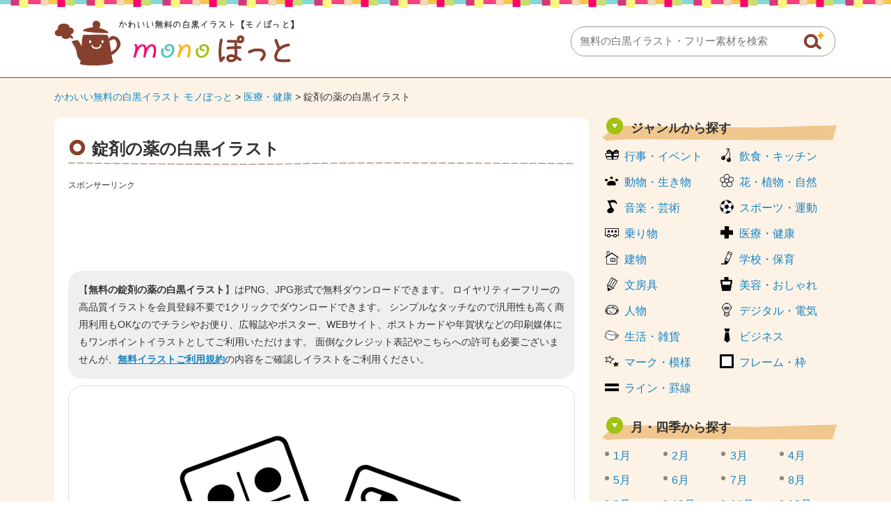

--- FILE ---
content_type: text/html; charset=UTF-8
request_url: https://www.monopot-illust.com/illust/4350
body_size: 7913
content:














		<!DOCTYPE html>
		<html lang="ja">
	<head>
	<title>錠剤の薬の白黒イラスト | かわいい無料の白黒イラスト モノぽっと</title>
	<meta charset="UTF-8" />
	<meta http-equiv="X-UA-Compatible" content="IE=edge">
	<meta name="Copyright" content="Copyright &copy; www.monopot-illust.com All Rights Reserved." />
	<meta name="viewport" content="width=device-width, initial-scale=1">
									<meta http-equiv="Content-Style-Type" content="text/css" />
	<meta http-equiv="Content-Script-Type" content="text/javascript" />
	<link rel="stylesheet" type="text/css" media="all" href="https://www.monopot-illust.com/wp-content/themes/monopot-illust/style.css" />
	<link rel="stylesheet" type="text/css" media="all" href="https://www.monopot-illust.com/wp-content/themes/monopot-illust/css/master.css" />
		<link rel="stylesheet" type="text/css" media="all" href="https://www.monopot-illust.com/wp-content/themes/monopot-illust/css/style.css" />
		<meta name='robots' content='max-image-preview:large' />

<!-- All In One SEO Pack 3.7.1[60,100] -->
<meta name="description"  content="錠剤の薬の白黒イラストです。お便りや会報誌、チラシ・パンフレット、ポップなどの挿し絵にいかがでしょうか。JPG画像形式と、使いやすい背景が透過のPNG画像が会員登録不要で無料ダウンロード（ZIP）できます。医療、薬など無料で使える白黒のかわいいイラストがご利用できます。" />

<meta name="keywords"  content="医療,薬" />

<link rel="canonical" href="https://www.monopot-illust.com/illust/4350" />
<!-- All In One SEO Pack -->
	<meta property="og:title" content="かわいい無料の白黒イラスト モノぽっと | 錠剤の薬の白黒イラスト" />
	<meta property="og:image" content="https://www.monopot-illust.com/wp-content/themes/monopot-illust/images/common/logo.png" />
	<meta property="og:description" content="かわいい白黒の無料イラストがたくさん！イベントや季節のお便り、広報、PTA会報等の挿し絵などに使える無料の白黒（線画）イラストなら【モノぽっと】。使いやすい背景透過PNGのフリー素材がすべて無料。会員登録は不要で商用利用も可能です。" />
	
			<script async src="https://pagead2.googlesyndication.com/pagead/js/adsbygoogle.js?client=ca-pub-5378534804093260"
	     crossorigin="anonymous"></script>
	
		






<!-- Global site tag (gtag.js) - Google Analytics -->
<script async src="https://www.googletagmanager.com/gtag/js?id=UA-88371683-1"></script>
<script>
  window.dataLayer = window.dataLayer || [];
  function gtag(){dataLayer.push(arguments);}
  gtag('js', new Date());

  gtag('config', 'UA-88371683-1');
</script>


</script>
	</head>
	<body>
		
		<div id="wrapper">
			<div id="header">
				<div class="inn">
					<div class="logoTxt">
						<a href="https://www.monopot-illust.com" />
							<img src="https://www.monopot-illust.com/wp-content/themes/monopot-illust/images/common/logo.png" width="346" height="68" alt="かわいい無料の白黒イラスト モノぽっと" />
						</a>
					</div>
					<div class="headSearchBox">
						<div class="searchBox">
	<form role="search" method="get" id="searchform" action="https://www.monopot-illust.com/">
		<dl class="spSearch">
			<dt><input type="text" value="" name="s" placeholder="無料の白黒イラスト・フリー素材を検索" /></dt>
			<dd><input type="image" src="https://www.monopot-illust.com/wp-content/themes/monopot-illust/images/common/btnSearch.png" onClick="void(this.form.submit());return false" alt="検索" /></dd>
		</dl>
	</form>
</div>
<!-- /serchBox -->
					</div>
				</div>
			</div>
			<!-- /header -->

							<div id="breadNavi">
					<a href="https://www.monopot-illust.com" class="home">かわいい無料の白黒イラスト モノぽっと</a> &gt; <a href="https://www.monopot-illust.com/illust/cate/%e5%8c%bb%e7%99%82%e3%83%bb%e5%81%a5%e5%ba%b7%e3%81%ae%e3%82%a4%e3%83%a9%e3%82%b9%e3%83%88">医療・健康</a> &gt; 錠剤の薬の白黒イラスト				</div>
			
			<div id="container">


	
	<div id="main">

		
			<div class="h1Tit">
				<h1>錠剤の薬の白黒イラスト</h1>
			</div>

			<div class="ad728">
				<p class="sponsorLink">スポンサーリンク</p>
				<script async src="https://pagead2.googlesyndication.com/pagead/js/adsbygoogle.js?client=ca-pub-5378534804093260"
				     crossorigin="anonymous"></script>
				<!-- monopot-illust 詳細 レスポンシブ -->
				<ins class="adsbygoogle"
				     style="display:block"
				     data-ad-client="ca-pub-5378534804093260"
				     data-ad-slot="9944261874"
				     data-ad-format="horizontal"
				     data-full-width-responsive="true"></ins>
				<script>
				     (adsbygoogle = window.adsbygoogle || []).push({});
				</script>
			</div>

			
			<div id="illustDtlTopOutBox" class="clr">

				
				<p class="txt-1 clearfix">
					【<strong>無料の錠剤の薬の白黒イラスト</strong>】はPNG、JPG形式で無料ダウンロードできます。
					ロイヤリティーフリーの高品質イラストを会員登録不要で1クリックでダウンロードできます。
					シンプルなタッチなので汎用性も高く商用利用もOKなのでチラシやお便り、広報誌やポスター、WEBサイト、ポストカードや年賀状などの印刷媒体にもワンポイントイラストとしてご利用いただけます。
					面倒なクレジット表記やこちらへの許可も必要ございませんが、<a href="https://www.monopot-illust.com/policy/">無料イラストご利用規約</a>の内容をご確認しイラストをご利用ください。
				</p>

				
				<div id="illustDtlThumb" oncontextmenu="return false;">
					<img width="500" height="375" src="https://www.monopot-illust.com/wp-content/uploads/2017/04/kusuri_jouzai_4350-500x375.png" class="attachment-menu_thumbnail_500 size-menu_thumbnail_500 wp-post-image" alt="錠剤の薬の白黒イラスト" decoding="async" fetchpriority="high" />				</div>

				
				<div class="ad728">
					<p class="sponsorLink">スポンサーリンク</p>
					<script async src="https://pagead2.googlesyndication.com/pagead/js/adsbygoogle.js?client=ca-pub-5378534804093260"
					     crossorigin="anonymous"></script>
					<!-- monopot-illust 詳細 レスポンシブ 2 -->
					<ins class="adsbygoogle"
					     style="display:block"
					     data-ad-client="ca-pub-5378534804093260"
					     data-ad-slot="9629949998"
					     data-ad-format="auto"
					     data-full-width-responsive="true"></ins>
					<script>
					     (adsbygoogle = window.adsbygoogle || []).push({});
					</script>
				</div>

								<div class="cmnTit">
					<h2>「錠剤の薬の白黒イラスト」に関連するイラスト</h2>
				</div>

																
				
				<div class="digestBox pb-15">
											<div class="column-5">
							<div class="thumb">
								<a href="https://www.monopot-illust.com/illust/4046"><img width="110" height="83" src="https://www.monopot-illust.com/wp-content/uploads/2017/04/nurse_kangoshi_4046-110x83.png" class="attachment-menu_thumbnail_110 size-menu_thumbnail_110 wp-post-image" alt="看護師・ナースの白黒イラスト02" decoding="async" /></a>
							</div>
							<h4><a href="https://www.monopot-illust.com/illust/4046">看護師・ナースの白黒イラスト02</a></h4>
						</div>
						<!-- /column-5 -->
																	<div class="column-5">
							<div class="thumb">
								<a href="https://www.monopot-illust.com/illust/4109"><img width="110" height="83" src="https://www.monopot-illust.com/wp-content/uploads/2017/04/mushiba_4109-110x83.png" class="attachment-menu_thumbnail_110 size-menu_thumbnail_110 wp-post-image" alt="虫歯の白黒イラスト" decoding="async" /></a>
							</div>
							<h4><a href="https://www.monopot-illust.com/illust/4109">虫歯の白黒イラスト</a></h4>
						</div>
						<!-- /column-5 -->
																	<div class="column-5">
							<div class="thumb">
								<a href="https://www.monopot-illust.com/illust/4114"><img width="110" height="83" src="https://www.monopot-illust.com/wp-content/uploads/2017/04/tooth_character_4114-110x83.png" class="attachment-menu_thumbnail_110 size-menu_thumbnail_110 wp-post-image" alt="歯ブラシを持った歯のキャラクターの白黒イラスト" decoding="async" loading="lazy" /></a>
							</div>
							<h4><a href="https://www.monopot-illust.com/illust/4114">歯ブラシを持った歯のキャラクターの白黒イラスト</a></h4>
						</div>
						<!-- /column-5 -->
																	<div class="column-5">
							<div class="thumb">
								<a href="https://www.monopot-illust.com/illust/3964"><img width="110" height="83" src="https://www.monopot-illust.com/wp-content/uploads/2017/04/tooth_character_3964-110x83.png" class="attachment-menu_thumbnail_110 size-menu_thumbnail_110 wp-post-image" alt="かわいい歯のキャラクターの白黒イラスト" decoding="async" loading="lazy" /></a>
							</div>
							<h4><a href="https://www.monopot-illust.com/illust/3964">かわいい歯のキャラクターの白黒イラスト</a></h4>
						</div>
						<!-- /column-5 -->
																	<div class="column-5">
							<div class="thumb">
								<a href="https://www.monopot-illust.com/illust/4199"><img width="110" height="83" src="https://www.monopot-illust.com/wp-content/uploads/2017/04/tooth_character_4199-110x83.png" class="attachment-menu_thumbnail_110 size-menu_thumbnail_110 wp-post-image" alt="かわいい歯のキャラクターの白黒イラスト03" decoding="async" loading="lazy" /></a>
							</div>
							<h4><a href="https://www.monopot-illust.com/illust/4199">かわいい歯のキャラクターの白黒イラスト03</a></h4>
						</div>
						<!-- /column-5 -->
						<div class="clr"></div>											<div class="column-5">
							<div class="thumb">
								<a href="https://www.monopot-illust.com/illust/4392"><img width="110" height="83" src="https://www.monopot-illust.com/wp-content/uploads/2017/04/zutsuu_kodomo_4392-110x83.png" class="attachment-menu_thumbnail_110 size-menu_thumbnail_110 wp-post-image" alt="頭痛の白黒イラスト" decoding="async" loading="lazy" /></a>
							</div>
							<h4><a href="https://www.monopot-illust.com/illust/4392">頭痛の白黒イラスト</a></h4>
						</div>
						<!-- /column-5 -->
																	<div class="column-5">
							<div class="thumb">
								<a href="https://www.monopot-illust.com/illust/4346"><img width="110" height="83" src="https://www.monopot-illust.com/wp-content/uploads/2017/04/taionkei_4346-110x83.png" class="attachment-menu_thumbnail_110 size-menu_thumbnail_110 wp-post-image" alt="体温計が鳴っている白黒イラスト" decoding="async" loading="lazy" /></a>
							</div>
							<h4><a href="https://www.monopot-illust.com/illust/4346">体温計が鳴っている白黒イラスト</a></h4>
						</div>
						<!-- /column-5 -->
																	<div class="column-5">
							<div class="thumb">
								<a href="https://www.monopot-illust.com/illust/4016"><img width="110" height="83" src="https://www.monopot-illust.com/wp-content/uploads/2017/04/shiretsu-kyousei_4016-110x83.png" class="attachment-menu_thumbnail_110 size-menu_thumbnail_110 wp-post-image" alt="歯列矯正の白黒イラスト02" decoding="async" loading="lazy" /></a>
							</div>
							<h4><a href="https://www.monopot-illust.com/illust/4016">歯列矯正の白黒イラスト02</a></h4>
						</div>
						<!-- /column-5 -->
																	<div class="column-5">
							<div class="thumb">
								<a href="https://www.monopot-illust.com/illust/4350"><img width="110" height="83" src="https://www.monopot-illust.com/wp-content/uploads/2017/04/kusuri_jouzai_4350-110x83.png" class="attachment-menu_thumbnail_110 size-menu_thumbnail_110 wp-post-image" alt="錠剤の薬の白黒イラスト" decoding="async" loading="lazy" /></a>
							</div>
							<h4><a href="https://www.monopot-illust.com/illust/4350">錠剤の薬の白黒イラスト</a></h4>
						</div>
						<!-- /column-5 -->
																	<div class="column-5">
							<div class="thumb">
								<a href="https://www.monopot-illust.com/illust/4485"><img width="110" height="83" src="https://www.monopot-illust.com/wp-content/uploads/2017/05/tearai_kirei_4485-110x83.png" class="attachment-menu_thumbnail_110 size-menu_thumbnail_110 wp-post-image" alt="手を洗ってピカピカの手の白黒イラスト02" decoding="async" loading="lazy" /></a>
							</div>
							<h4><a href="https://www.monopot-illust.com/illust/4485">手を洗ってピカピカの手の白黒イラスト02</a></h4>
						</div>
						<!-- /column-5 -->
						<div class="clr"></div>											<div class="column-5">
							<div class="thumb">
								<a href="https://www.monopot-illust.com/illust/4107"><img width="110" height="83" src="https://www.monopot-illust.com/wp-content/uploads/2017/04/nurse_one-point_4107-110x83.png" class="attachment-menu_thumbnail_110 size-menu_thumbnail_110 wp-post-image" alt="ワインポイントのナース・看護師の白黒イラスト" decoding="async" loading="lazy" /></a>
							</div>
							<h4><a href="https://www.monopot-illust.com/illust/4107">ワインポイントのナース・看護師の白黒イラスト</a></h4>
						</div>
						<!-- /column-5 -->
																	<div class="column-5">
							<div class="thumb">
								<a href="https://www.monopot-illust.com/illust/4112"><img width="110" height="83" src="https://www.monopot-illust.com/wp-content/uploads/2017/04/mushiba_character_4112-110x83.png" class="attachment-menu_thumbnail_110 size-menu_thumbnail_110 wp-post-image" alt="虫歯のキャラクターの白黒イラスト02" decoding="async" loading="lazy" /></a>
							</div>
							<h4><a href="https://www.monopot-illust.com/illust/4112">虫歯のキャラクターの白黒イラスト02</a></h4>
						</div>
						<!-- /column-5 -->
																	<div class="column-5">
							<div class="thumb">
								<a href="https://www.monopot-illust.com/illust/4396"><img width="110" height="83" src="https://www.monopot-illust.com/wp-content/uploads/2017/04/kega_bansoukou_4396-110x83.png" class="attachment-menu_thumbnail_110 size-menu_thumbnail_110 wp-post-image" alt="指の怪我・絆創膏の白黒イラスト" decoding="async" loading="lazy" /></a>
							</div>
							<h4><a href="https://www.monopot-illust.com/illust/4396">指の怪我・絆創膏の白黒イラスト</a></h4>
						</div>
						<!-- /column-5 -->
																	<div class="column-5">
							<div class="thumb">
								<a href="https://www.monopot-illust.com/illust/4478"><img width="110" height="83" src="https://www.monopot-illust.com/wp-content/uploads/2017/05/samuke_furueru_4478-110x83.png" class="attachment-menu_thumbnail_110 size-menu_thumbnail_110 wp-post-image" alt="寒気・身震いの白黒イラスト" decoding="async" loading="lazy" /></a>
							</div>
							<h4><a href="https://www.monopot-illust.com/illust/4478">寒気・身震いの白黒イラスト</a></h4>
						</div>
						<!-- /column-5 -->
																	<div class="column-5">
							<div class="thumb">
								<a href="https://www.monopot-illust.com/illust/4274"><img width="110" height="83" src="https://www.monopot-illust.com/wp-content/uploads/2017/04/ugai-kusuri_4274-110x83.png" class="attachment-menu_thumbnail_110 size-menu_thumbnail_110 wp-post-image" alt="うがい薬の白黒イラスト02" decoding="async" loading="lazy" /></a>
							</div>
							<h4><a href="https://www.monopot-illust.com/illust/4274">うがい薬の白黒イラスト02</a></h4>
						</div>
						<!-- /column-5 -->
						<div class="clr"></div>														</div>
				<!-- /digestBox -->

				<div class="cmnTit">
					<h2>「錠剤の薬の白黒イラスト」を無料ダウンロード</h2>
				</div>
				<div id="dataDtlBox">
					<dl>
						<dt>無料イラスト名：</dt>
						<dd><h3>錠剤の薬の白黒イラスト</h3>
					</dl>
					<dl>
						<dt>キーワード：</dt>
						<dd>
							<ul>
<li><a href="https://www.monopot-illust.com/keyword/%e5%8c%bb%e7%99%82">医療</a></li>
<li><a href="https://www.monopot-illust.com/keyword/%e8%96%ac">薬</a></li>
</ul>						</dd>
					</dl>
					<dl>
						<dt>イラストカテゴリ：</dt>
						<dd>
							<a href="https://www.monopot-illust.com/illust/cate/%e5%8c%bb%e7%99%82%e3%83%bb%e5%81%a5%e5%ba%b7%e3%81%ae%e3%82%a4%e3%83%a9%e3%82%b9%e3%83%88" rel="tag">医療・健康</a>						</dd>
					</dl>
					<dl>
						<dt>ファイル形式：</dt>
						<dd>
							<span class="png">PNG</span>
							<span class="jpg">JPG</span>
						</dd>
					</dl>
				</div>

				<div id="illustTxtBody">
										<p>錠剤の薬の白黒イラストです。</p>
<p>お便りや会報誌、チラシ・パンフレット、ポップなどの挿し絵にいかがでしょうか。</p>
<p>JPG画像形式と、使いやすい背景が透過のPNG画像が会員登録不要で無料ダウンロード（ZIP）できます。</p>
<p>医療、薬など無料で使える白黒のかわいいイラストがご利用できます。</p>
<a class="download-link" title="" href="https://www.monopot-illust.com/download/4375/" rel="nofollow">
	錠剤の薬の白黒イラスト</a>
<p>&nbsp;</p>
					<div class="dlTxt-1">
						<a href="https://www.monopot-illust.com/policy/">ご利用規約</a>をお読みの上イラスト素材をご利用ください。<br />
						<strong>■「Google Chrome」「Microsoft Edge」をお使いでダウンロードできない場合</strong><br />
						Google Chrome、Microsoft Edgeのブラウザにて<br />
						一部ダウンロードができないケースがあることを確認しております。<br />
						その場合はお手数ではございますが「Firefox」ブラウザにて<br />
						ダウンロードいただけますようお願い申し上げます。
					</div>
				</div>

				
				<div class="ad728">
					<p class="sponsorLink">スポンサーリンク</p>
					<script async src="https://pagead2.googlesyndication.com/pagead/js/adsbygoogle.js?client=ca-pub-5378534804093260"
					     crossorigin="anonymous"></script>
					<!-- monopot-illust 詳細 レスポンシブ 4 -->
					<ins class="adsbygoogle"
					     style="display:block"
					     data-ad-client="ca-pub-5378534804093260"
					     data-ad-slot="9709841040"
					     data-ad-format="auto"
					     data-full-width-responsive="true"></ins>
					<script>
					     (adsbygoogle = window.adsbygoogle || []).push({});
					</script>
				</div>

			</div>
			<!-- illustDtlTopOutBox -->

						<div class="cmnTit">
				<h3>その他の無料の白黒イラスト</h3>
			</div>
			<div class="digestBox">
													<div class="column-5">
						<div class="thumb">
							<a href="https://www.monopot-illust.com/illust/2575"><img width="110" height="83" src="https://www.monopot-illust.com/wp-content/uploads/2017/01/teruteru-bouzu_2575-110x83.png" class="attachment-menu_thumbnail_110 size-menu_thumbnail_110 wp-post-image" alt="てるてる坊主の白黒イラスト" decoding="async" loading="lazy" /></a>
						</div>
						<h4><a href="https://www.monopot-illust.com/illust/2575">てるてる坊主の白黒イラスト</a></h4>
					</div>
					<!-- /column-5 -->
														<div class="column-5">
						<div class="thumb">
							<a href="https://www.monopot-illust.com/illust/5103"><img width="110" height="83" src="https://www.monopot-illust.com/wp-content/uploads/2017/06/food_onigiri_character_frame_5103-110x83.png" class="attachment-menu_thumbnail_110 size-menu_thumbnail_110 wp-post-image" alt="おにぎりのキャラクターのフレーム・枠の白黒イラスト" decoding="async" loading="lazy" /></a>
						</div>
						<h4><a href="https://www.monopot-illust.com/illust/5103">おにぎりのキャラクターのフレーム・枠の白黒イラスト</a></h4>
					</div>
					<!-- /column-5 -->
														<div class="column-5">
						<div class="thumb">
							<a href="https://www.monopot-illust.com/illust/3593"><img width="110" height="83" src="https://www.monopot-illust.com/wp-content/uploads/2017/02/sports_table-tennis_3593-110x83.png" class="attachment-menu_thumbnail_110 size-menu_thumbnail_110 wp-post-image" alt="卓球台の白黒イラスト" decoding="async" loading="lazy" /></a>
						</div>
						<h4><a href="https://www.monopot-illust.com/illust/3593">卓球台の白黒イラスト</a></h4>
					</div>
					<!-- /column-5 -->
														<div class="column-5">
						<div class="thumb">
							<a href="https://www.monopot-illust.com/illust/2058"><img width="110" height="83" src="https://www.monopot-illust.com/wp-content/uploads/2017/01/hinamatsuri_2058-110x83.png" class="attachment-menu_thumbnail_110 size-menu_thumbnail_110 wp-post-image" alt="ひな祭り・お内裏様とお雛様の白黒イラスト04" decoding="async" loading="lazy" /></a>
						</div>
						<h4><a href="https://www.monopot-illust.com/illust/2058">ひな祭り・お内裏様とお雛様の白黒イラスト04</a></h4>
					</div>
					<!-- /column-5 -->
														<div class="column-5">
						<div class="thumb">
							<a href="https://www.monopot-illust.com/illust/3171"><img width="110" height="83" src="https://www.monopot-illust.com/wp-content/uploads/2017/02/xmas-tree_frame_3171-110x83.png" class="attachment-menu_thumbnail_110 size-menu_thumbnail_110 wp-post-image" alt="クリスマスツリーとサンタのフレーム・枠の白黒イラスト" decoding="async" loading="lazy" /></a>
						</div>
						<h4><a href="https://www.monopot-illust.com/illust/3171">クリスマスツリーとサンタのフレーム・枠の白黒イラスト</a></h4>
					</div>
					<!-- /column-5 -->
					<div class="clr"></div>									<div class="column-5">
						<div class="thumb">
							<a href="https://www.monopot-illust.com/illust/5202"><img width="110" height="83" src="https://www.monopot-illust.com/wp-content/uploads/2017/06/food_tomato-pasta_5202-110x83.png" class="attachment-menu_thumbnail_110 size-menu_thumbnail_110 wp-post-image" alt="トマトパスタの白黒イラスト" decoding="async" loading="lazy" /></a>
						</div>
						<h4><a href="https://www.monopot-illust.com/illust/5202">トマトパスタの白黒イラスト</a></h4>
					</div>
					<!-- /column-5 -->
														<div class="column-5">
						<div class="thumb">
							<a href="https://www.monopot-illust.com/illust/1867"><img width="110" height="83" src="https://www.monopot-illust.com/wp-content/uploads/2017/01/kawaii_hiyoko_1867-110x83.png" class="attachment-menu_thumbnail_110 size-menu_thumbnail_110 wp-post-image" alt="連なったかわいいひよこの白黒イラスト" decoding="async" loading="lazy" /></a>
						</div>
						<h4><a href="https://www.monopot-illust.com/illust/1867">連なったかわいいひよこの白黒イラスト</a></h4>
					</div>
					<!-- /column-5 -->
														<div class="column-5">
						<div class="thumb">
							<a href="https://www.monopot-illust.com/illust/1698"><img width="110" height="83" src="https://www.monopot-illust.com/wp-content/uploads/2017/01/wagashi_mitarashidango_1698-110x83.png" class="attachment-menu_thumbnail_110 size-menu_thumbnail_110 wp-post-image" alt="和菓子・みたらし団子の白黒イラスト02" decoding="async" loading="lazy" /></a>
						</div>
						<h4><a href="https://www.monopot-illust.com/illust/1698">和菓子・みたらし団子の白黒イラスト02</a></h4>
					</div>
					<!-- /column-5 -->
														<div class="column-5">
						<div class="thumb">
							<a href="https://www.monopot-illust.com/illust/3595"><img width="110" height="83" src="https://www.monopot-illust.com/wp-content/uploads/2017/02/trophy_3595-110x83.png" class="attachment-menu_thumbnail_110 size-menu_thumbnail_110 wp-post-image" alt="トロフィー・優勝カップの白黒イラスト" decoding="async" loading="lazy" /></a>
						</div>
						<h4><a href="https://www.monopot-illust.com/illust/3595">トロフィー・優勝カップの白黒イラスト</a></h4>
					</div>
					<!-- /column-5 -->
														<div class="column-5">
						<div class="thumb">
							<a href="https://www.monopot-illust.com/illust/5565"><img width="110" height="83" src="https://www.monopot-illust.com/wp-content/uploads/2017/07/ikimono_yadokari_5565-110x83.png" class="attachment-menu_thumbnail_110 size-menu_thumbnail_110 wp-post-image" alt="かわいいヤドカリの白黒イラスト" decoding="async" loading="lazy" /></a>
						</div>
						<h4><a href="https://www.monopot-illust.com/illust/5565">かわいいヤドカリの白黒イラスト</a></h4>
					</div>
					<!-- /column-5 -->
					<div class="clr"></div>									<div class="column-5">
						<div class="thumb">
							<a href="https://www.monopot-illust.com/illust/3070"><img width="110" height="83" src="https://www.monopot-illust.com/wp-content/uploads/2017/02/asagao_frame_3070-110x83.png" class="attachment-menu_thumbnail_110 size-menu_thumbnail_110 wp-post-image" alt="朝顔（あさがお）のフレーム・枠の白黒イラスト02" decoding="async" loading="lazy" /></a>
						</div>
						<h4><a href="https://www.monopot-illust.com/illust/3070">朝顔（あさがお）のフレーム・枠の白黒イラスト02</a></h4>
					</div>
					<!-- /column-5 -->
														<div class="column-5">
						<div class="thumb">
							<a href="https://www.monopot-illust.com/illust/1874"><img width="110" height="83" src="https://www.monopot-illust.com/wp-content/uploads/2017/01/kawaii_neko_1874-110x83.png" class="attachment-menu_thumbnail_110 size-menu_thumbnail_110 wp-post-image" alt="かわいい猫（全身）の白黒イラスト" decoding="async" loading="lazy" /></a>
						</div>
						<h4><a href="https://www.monopot-illust.com/illust/1874">かわいい猫（全身）の白黒イラスト</a></h4>
					</div>
					<!-- /column-5 -->
														<div class="column-5">
						<div class="thumb">
							<a href="https://www.monopot-illust.com/illust/5336"><img width="110" height="83" src="https://www.monopot-illust.com/wp-content/uploads/2017/07/cooking_child_5336-110x83.png" class="attachment-menu_thumbnail_110 size-menu_thumbnail_110 wp-post-image" alt="料理する子どもの白黒イラスト" decoding="async" loading="lazy" /></a>
						</div>
						<h4><a href="https://www.monopot-illust.com/illust/5336">料理する子どもの白黒イラスト</a></h4>
					</div>
					<!-- /column-5 -->
														<div class="column-5">
						<div class="thumb">
							<a href="https://www.monopot-illust.com/illust/2792"><img width="110" height="83" src="https://www.monopot-illust.com/wp-content/uploads/2017/01/book_2792-110x83.png" class="attachment-menu_thumbnail_110 size-menu_thumbnail_110 wp-post-image" alt="見開きの本の白黒イラスト" decoding="async" loading="lazy" /></a>
						</div>
						<h4><a href="https://www.monopot-illust.com/illust/2792">見開きの本の白黒イラスト</a></h4>
					</div>
					<!-- /column-5 -->
														<div class="column-5">
						<div class="thumb">
							<a href="https://www.monopot-illust.com/illust/1060"><img width="110" height="83" src="https://www.monopot-illust.com/wp-content/uploads/2016/12/1060-110x83.png" class="attachment-menu_thumbnail_110 size-menu_thumbnail_110 wp-post-image" alt="パーティーの白黒イラスト" decoding="async" loading="lazy" /></a>
						</div>
						<h4><a href="https://www.monopot-illust.com/illust/1060">パーティーの白黒イラスト</a></h4>
					</div>
					<!-- /column-5 -->
					<div class="clr"></div>									<div class="column-5">
						<div class="thumb">
							<a href="https://www.monopot-illust.com/illust/4109"><img width="110" height="83" src="https://www.monopot-illust.com/wp-content/uploads/2017/04/mushiba_4109-110x83.png" class="attachment-menu_thumbnail_110 size-menu_thumbnail_110 wp-post-image" alt="虫歯の白黒イラスト" decoding="async" loading="lazy" /></a>
						</div>
						<h4><a href="https://www.monopot-illust.com/illust/4109">虫歯の白黒イラスト</a></h4>
					</div>
					<!-- /column-5 -->
														<div class="column-5">
						<div class="thumb">
							<a href="https://www.monopot-illust.com/illust/4851"><img width="110" height="83" src="https://www.monopot-illust.com/wp-content/uploads/2017/05/souji_houki_chiritori_4851-110x83.png" class="attachment-menu_thumbnail_110 size-menu_thumbnail_110 wp-post-image" alt="ほうきで掃除の白黒イラスト" decoding="async" loading="lazy" /></a>
						</div>
						<h4><a href="https://www.monopot-illust.com/illust/4851">ほうきで掃除の白黒イラスト</a></h4>
					</div>
					<!-- /column-5 -->
														<div class="column-5">
						<div class="thumb">
							<a href="https://www.monopot-illust.com/illust/898"><img width="110" height="83" src="https://www.monopot-illust.com/wp-content/uploads/2016/12/898-110x83.png" class="attachment-menu_thumbnail_110 size-menu_thumbnail_110 wp-post-image" alt="クリスマス・キャンディケインの白黒イラスト" decoding="async" loading="lazy" /></a>
						</div>
						<h4><a href="https://www.monopot-illust.com/illust/898">クリスマス・キャンディケインの白黒イラスト</a></h4>
					</div>
					<!-- /column-5 -->
														<div class="column-5">
						<div class="thumb">
							<a href="https://www.monopot-illust.com/illust/3441"><img width="110" height="83" src="https://www.monopot-illust.com/wp-content/uploads/2017/02/vegetable_suika_line_keisen_3441-110x83.png" class="attachment-menu_thumbnail_110 size-menu_thumbnail_110 wp-post-image" alt="スイカのライン・罫線の白黒イラスト" decoding="async" loading="lazy" /></a>
						</div>
						<h4><a href="https://www.monopot-illust.com/illust/3441">スイカのライン・罫線の白黒イラスト</a></h4>
					</div>
					<!-- /column-5 -->
														<div class="column-5">
						<div class="thumb">
							<a href="https://www.monopot-illust.com/illust/1211"><img width="110" height="83" src="https://www.monopot-illust.com/wp-content/uploads/2016/12/fork_spoon_1211-110x83.png" class="attachment-menu_thumbnail_110 size-menu_thumbnail_110 wp-post-image" alt="フォークとスプーンの白黒イラスト" decoding="async" loading="lazy" /></a>
						</div>
						<h4><a href="https://www.monopot-illust.com/illust/1211">フォークとスプーンの白黒イラスト</a></h4>
					</div>
					<!-- /column-5 -->
					<div class="clr"></div>								<p class="cmnLink">
					<a href="https://www.monopot-illust.com/illust/">無料の白黒イラスト一覧</a>
				</p>
			</div>
			<!-- /digestBox -->

			
		
	</div>
	<!-- /main -->

	<div id="side">

		






<div class="cateLinkBox-2clm">
	<div class="sideCmnTit">
		<h3>ジャンルから探す</h3>
	</div>
	<ul>
					<li class="cat-item cat-item-2"><a href="https://www.monopot-illust.com/illust/cate/%e8%a1%8c%e4%ba%8b%e3%83%bb%e3%82%a4%e3%83%99%e3%83%b3%e3%83%88%e3%81%ae%e3%82%a4%e3%83%a9%e3%82%b9%e3%83%88">行事・イベント</a>
</li>
	<li class="cat-item cat-item-3"><a href="https://www.monopot-illust.com/illust/cate/%e9%a3%b2%e9%a3%9f%e3%83%bb%e3%82%ad%e3%83%83%e3%83%81%e3%83%b3%e3%81%ae%e3%82%a4%e3%83%a9%e3%82%b9%e3%83%88">飲食・キッチン</a>
</li>
	<li class="cat-item cat-item-4"><a href="https://www.monopot-illust.com/illust/cate/%e5%8b%95%e7%89%a9%e3%83%bb%e7%94%9f%e3%81%8d%e7%89%a9%e3%81%ae%e3%82%a4%e3%83%a9%e3%82%b9%e3%83%88">動物・生き物</a>
</li>
	<li class="cat-item cat-item-5"><a href="https://www.monopot-illust.com/illust/cate/%e8%8a%b1%e3%83%bb%e6%a4%8d%e7%89%a9%e3%83%bb%e8%87%aa%e7%84%b6%e3%81%ae%e3%82%a4%e3%83%a9%e3%82%b9%e3%83%88">花・植物・自然</a>
</li>
	<li class="cat-item cat-item-6"><a href="https://www.monopot-illust.com/illust/cate/%e9%9f%b3%e6%a5%bd%e3%83%bb%e8%8a%b8%e8%a1%93%e3%81%ae%e3%82%a4%e3%83%a9%e3%82%b9%e3%83%88">音楽・芸術</a>
</li>
	<li class="cat-item cat-item-7"><a href="https://www.monopot-illust.com/illust/cate/%e3%82%b9%e3%83%9d%e3%83%bc%e3%83%84%e3%83%bb%e9%81%8b%e5%8b%95%e3%81%ae%e3%82%a4%e3%83%a9%e3%82%b9%e3%83%88">スポーツ・運動</a>
</li>
	<li class="cat-item cat-item-8"><a href="https://www.monopot-illust.com/illust/cate/%e4%b9%97%e3%82%8a%e7%89%a9%e3%81%ae%e3%82%a4%e3%83%a9%e3%82%b9%e3%83%88">乗り物</a>
</li>
	<li class="cat-item cat-item-9"><a href="https://www.monopot-illust.com/illust/cate/%e5%8c%bb%e7%99%82%e3%83%bb%e5%81%a5%e5%ba%b7%e3%81%ae%e3%82%a4%e3%83%a9%e3%82%b9%e3%83%88">医療・健康</a>
</li>
	<li class="cat-item cat-item-10"><a href="https://www.monopot-illust.com/illust/cate/%e5%bb%ba%e7%89%a9%e3%81%ae%e3%82%a4%e3%83%a9%e3%82%b9%e3%83%88">建物</a>
</li>
	<li class="cat-item cat-item-11"><a href="https://www.monopot-illust.com/illust/cate/%e5%ad%a6%e6%a0%a1%e3%83%bb%e4%bf%9d%e8%82%b2%e3%81%ae%e3%82%a4%e3%83%a9%e3%82%b9%e3%83%88">学校・保育</a>
</li>
	<li class="cat-item cat-item-12"><a href="https://www.monopot-illust.com/illust/cate/%e6%96%87%e6%88%bf%e5%85%b7%e3%81%ae%e3%82%a4%e3%83%a9%e3%82%b9%e3%83%88">文房具</a>
</li>
	<li class="cat-item cat-item-13"><a href="https://www.monopot-illust.com/illust/cate/%e7%be%8e%e5%ae%b9%e3%83%bb%e3%81%8a%e3%81%97%e3%82%83%e3%82%8c%e3%81%ae%e3%82%a4%e3%83%a9%e3%82%b9%e3%83%88">美容・おしゃれ</a>
</li>
	<li class="cat-item cat-item-14"><a href="https://www.monopot-illust.com/illust/cate/%e4%ba%ba%e7%89%a9%e3%81%ae%e3%82%a4%e3%83%a9%e3%82%b9%e3%83%88">人物</a>
</li>
	<li class="cat-item cat-item-15"><a href="https://www.monopot-illust.com/illust/cate/%e3%83%87%e3%82%b8%e3%82%bf%e3%83%ab%e3%83%bb%e9%9b%bb%e6%b0%97%e3%81%ae%e3%82%a4%e3%83%a9%e3%82%b9%e3%83%88">デジタル・電気</a>
</li>
	<li class="cat-item cat-item-16"><a href="https://www.monopot-illust.com/illust/cate/%e7%94%9f%e6%b4%bb%e3%83%bb%e9%9b%91%e8%b2%a8%e3%81%ae%e3%82%a4%e3%83%a9%e3%82%b9%e3%83%88">生活・雑貨</a>
</li>
	<li class="cat-item cat-item-17"><a href="https://www.monopot-illust.com/illust/cate/%e3%83%93%e3%82%b8%e3%83%8d%e3%82%b9%e3%81%ae%e3%82%a4%e3%83%a9%e3%82%b9%e3%83%88">ビジネス</a>
</li>
	<li class="cat-item cat-item-18"><a href="https://www.monopot-illust.com/illust/cate/%e3%83%9e%e3%83%bc%e3%82%af%e3%83%bb%e6%a8%a1%e6%a7%98%e3%81%ae%e3%82%a4%e3%83%a9%e3%82%b9%e3%83%88">マーク・模様</a>
</li>
	<li class="cat-item cat-item-204"><a href="https://www.monopot-illust.com/illust/cate/%e3%83%95%e3%83%ac%e3%83%bc%e3%83%a0%e3%83%bb%e6%9e%a0%e3%81%ae%e3%82%a4%e3%83%a9%e3%82%b9%e3%83%88">フレーム・枠</a>
</li>
	<li class="cat-item cat-item-205"><a href="https://www.monopot-illust.com/illust/cate/%e3%83%a9%e3%82%a4%e3%83%b3%e3%83%bb%e7%bd%ab%e7%b7%9a%e3%81%ae%e3%82%a4%e3%83%a9%e3%82%b9%e3%83%88">ライン・罫線</a>
</li>
			</ul>
</div>

<div class="cateLinkBox-4clm">
	<div class="sideCmnTit">
		<h3>月・四季から探す</h3>
	</div>
	<ul>
					<li class="cat-item cat-item-20"><a href="https://www.monopot-illust.com/illust/cate/1%e6%9c%88%e3%81%ae%e3%82%a4%e3%83%a9%e3%82%b9%e3%83%88">1月</a>
</li>
	<li class="cat-item cat-item-21"><a href="https://www.monopot-illust.com/illust/cate/2%e6%9c%88%e3%81%ae%e3%82%a4%e3%83%a9%e3%82%b9%e3%83%88">2月</a>
</li>
	<li class="cat-item cat-item-22"><a href="https://www.monopot-illust.com/illust/cate/3%e6%9c%88%e3%81%ae%e3%82%a4%e3%83%a9%e3%82%b9%e3%83%88">3月</a>
</li>
	<li class="cat-item cat-item-23"><a href="https://www.monopot-illust.com/illust/cate/4%e6%9c%88%e3%81%ae%e3%82%a4%e3%83%a9%e3%82%b9%e3%83%88">4月</a>
</li>
	<li class="cat-item cat-item-24"><a href="https://www.monopot-illust.com/illust/cate/5%e6%9c%88%e3%81%ae%e3%82%a4%e3%83%a9%e3%82%b9%e3%83%88">5月</a>
</li>
	<li class="cat-item cat-item-25"><a href="https://www.monopot-illust.com/illust/cate/6%e6%9c%88%e3%81%ae%e3%82%a4%e3%83%a9%e3%82%b9%e3%83%88">6月</a>
</li>
	<li class="cat-item cat-item-26"><a href="https://www.monopot-illust.com/illust/cate/7%e6%9c%88%e3%81%ae%e3%82%a4%e3%83%a9%e3%82%b9%e3%83%88">7月</a>
</li>
	<li class="cat-item cat-item-27"><a href="https://www.monopot-illust.com/illust/cate/8%e6%9c%88%e3%81%ae%e3%82%a4%e3%83%a9%e3%82%b9%e3%83%88">8月</a>
</li>
	<li class="cat-item cat-item-28"><a href="https://www.monopot-illust.com/illust/cate/9%e6%9c%88%e3%81%ae%e3%82%a4%e3%83%a9%e3%82%b9%e3%83%88">9月</a>
</li>
	<li class="cat-item cat-item-29"><a href="https://www.monopot-illust.com/illust/cate/10%e6%9c%88%e3%81%ae%e3%82%a4%e3%83%a9%e3%82%b9%e3%83%88">10月</a>
</li>
	<li class="cat-item cat-item-30"><a href="https://www.monopot-illust.com/illust/cate/11%e6%9c%88%e3%81%ae%e3%82%a4%e3%83%a9%e3%82%b9%e3%83%88">11月</a>
</li>
	<li class="cat-item cat-item-31"><a href="https://www.monopot-illust.com/illust/cate/12%e6%9c%88%e3%81%ae%e3%82%a4%e3%83%a9%e3%82%b9%e3%83%88">12月</a>
</li>
	<li class="cat-item cat-item-32"><a href="https://www.monopot-illust.com/illust/cate/%e6%98%a5%e3%81%ae%e3%82%a4%e3%83%a9%e3%82%b9%e3%83%88">春</a>
</li>
	<li class="cat-item cat-item-33"><a href="https://www.monopot-illust.com/illust/cate/%e5%a4%8f%e3%81%ae%e3%82%a4%e3%83%a9%e3%82%b9%e3%83%88">夏</a>
</li>
	<li class="cat-item cat-item-34"><a href="https://www.monopot-illust.com/illust/cate/%e7%a7%8b%e3%81%ae%e3%82%a4%e3%83%a9%e3%82%b9%e3%83%88">秋</a>
</li>
	<li class="cat-item cat-item-35"><a href="https://www.monopot-illust.com/illust/cate/%e5%86%ac%e3%81%ae%e3%82%a4%e3%83%a9%e3%82%b9%e3%83%88">冬</a>
</li>
	</ul>
</div>

<div class="cateLinkBox-2-2clm">
	<div class="sideCmnTit">
		<h3>季節のイベントから探す</h3>
	</div>
	<ul>
					<li class="cat-item cat-item-36"><a href="https://www.monopot-illust.com/illust/cate/%e3%81%8a%e6%ad%a3%e6%9c%88">お正月</a>
</li>
	<li class="cat-item cat-item-37"><a href="https://www.monopot-illust.com/illust/cate/%e7%af%80%e5%88%86%e3%83%bb%e6%81%b5%e6%96%b9%e5%b7%bb">節分・恵方巻</a>
</li>
	<li class="cat-item cat-item-38"><a href="https://www.monopot-illust.com/illust/cate/%e3%83%90%e3%83%ac%e3%83%b3%e3%82%bf%e3%82%a4%e3%83%b3">バレンタイン</a>
</li>
	<li class="cat-item cat-item-39"><a href="https://www.monopot-illust.com/illust/cate/%e3%81%b2%e3%81%aa%e7%a5%ad%e3%82%8a">ひな祭り</a>
</li>
	<li class="cat-item cat-item-41"><a href="https://www.monopot-illust.com/illust/cate/%e5%8d%92%e5%9c%92%e3%83%bb%e5%8d%92%e6%a5%ad">卒園・卒業</a>
</li>
	<li class="cat-item cat-item-42"><a href="https://www.monopot-illust.com/illust/cate/%e5%85%a5%e5%9c%92%e3%83%bb%e5%85%a5%e5%ad%a6">入園・入学</a>
</li>
	<li class="cat-item cat-item-392"><a href="https://www.monopot-illust.com/illust/cate/%e3%82%a4%e3%83%bc%e3%82%b9%e3%82%bf%e3%83%bc">イースター</a>
</li>
	<li class="cat-item cat-item-43"><a href="https://www.monopot-illust.com/illust/cate/%e3%81%93%e3%81%a9%e3%82%82%e3%81%ae%e6%97%a5">こどもの日</a>
</li>
	<li class="cat-item cat-item-44"><a href="https://www.monopot-illust.com/illust/cate/%e6%af%8d%e3%81%ae%e6%97%a5">母の日</a>
</li>
	<li class="cat-item cat-item-45"><a href="https://www.monopot-illust.com/illust/cate/%e6%a2%85%e9%9b%a8">梅雨</a>
</li>
	<li class="cat-item cat-item-47"><a href="https://www.monopot-illust.com/illust/cate/%e4%b8%83%e5%a4%95">七夕</a>
</li>
	<li class="cat-item cat-item-340"><a href="https://www.monopot-illust.com/illust/cate/%e3%81%8a%e6%9c%88%e8%a6%8b">お月見</a>
</li>
	<li class="cat-item cat-item-49"><a href="https://www.monopot-illust.com/illust/cate/%e9%81%8b%e5%8b%95%e4%bc%9a">運動会</a>
</li>
	<li class="cat-item cat-item-50"><a href="https://www.monopot-illust.com/illust/cate/%e7%b4%85%e8%91%89">紅葉</a>
</li>
	<li class="cat-item cat-item-51"><a href="https://www.monopot-illust.com/illust/cate/%e3%83%8f%e3%83%ad%e3%82%a6%e3%82%a3%e3%83%b3">ハロウィン</a>
</li>
	<li class="cat-item cat-item-52"><a href="https://www.monopot-illust.com/illust/cate/%e3%82%af%e3%83%aa%e3%82%b9%e3%83%9e%e3%82%b9">クリスマス</a>
</li>
	</ul>
</div>


		
		
		






<div class="kwLinkBox">
	<div class="cmnTit">
		<h3>白黒イラストのキーワード</h3>
	</div>
	<div class="inn">
				<a href="https://www.monopot-illust.com/keyword/%e9%a3%9f%e3%81%b9%e7%89%a9" class="tag-cloud-link tag-link-68 tag-link-position-1" style="font-size: 15px;">食べ物</a>
		<a href="https://www.monopot-illust.com/keyword/%e6%a4%8d%e7%89%a9" class="tag-cloud-link tag-link-85 tag-link-position-2" style="font-size: 15px;">植物</a>
		<a href="https://www.monopot-illust.com/keyword/%e8%8a%b1" class="tag-cloud-link tag-link-84 tag-link-position-3" style="font-size: 15px;">花</a>
		<a href="https://www.monopot-illust.com/keyword/%e6%a1%9c" class="tag-cloud-link tag-link-88 tag-link-position-4" style="font-size: 15px;">桜</a>
		<a href="https://www.monopot-illust.com/keyword/%e7%a7%8b" class="tag-cloud-link tag-link-75 tag-link-position-5" style="font-size: 15px;">秋</a>
		<a href="https://www.monopot-illust.com/keyword/10%e6%9c%88" class="tag-cloud-link tag-link-77 tag-link-position-6" style="font-size: 15px;">10月</a>
		<a href="https://www.monopot-illust.com/keyword/9%e6%9c%88" class="tag-cloud-link tag-link-76 tag-link-position-7" style="font-size: 15px;">9月</a>
		<a href="https://www.monopot-illust.com/keyword/%e5%a4%a9%e6%b0%97" class="tag-cloud-link tag-link-55 tag-link-position-8" style="font-size: 15px;">天気</a>
		<a href="https://www.monopot-illust.com/keyword/11%e6%9c%88" class="tag-cloud-link tag-link-78 tag-link-position-9" style="font-size: 15px;">11月</a>
		<a href="https://www.monopot-illust.com/keyword/%e6%9e%9c%e7%89%a9" class="tag-cloud-link tag-link-66 tag-link-position-10" style="font-size: 15px;">果物</a>
		<a href="https://www.monopot-illust.com/keyword/%e3%83%95%e3%83%ab%e3%83%bc%e3%83%84" class="tag-cloud-link tag-link-67 tag-link-position-11" style="font-size: 15px;">フルーツ</a>
		<a href="https://www.monopot-illust.com/keyword/%e5%b0%8f%e8%8a%b1" class="tag-cloud-link tag-link-87 tag-link-position-12" style="font-size: 15px;">小花</a>
		<a href="https://www.monopot-illust.com/keyword/%e7%ac%91%e9%a1%94" class="tag-cloud-link tag-link-57 tag-link-position-13" style="font-size: 15px;">笑顔</a>
		<a href="https://www.monopot-illust.com/keyword/%e3%82%b9%e3%83%9e%e3%82%a4%e3%83%ab" class="tag-cloud-link tag-link-58 tag-link-position-14" style="font-size: 15px;">スマイル</a>
		<a href="https://www.monopot-illust.com/keyword/%e6%96%87%e6%88%bf%e5%85%b7" class="tag-cloud-link tag-link-72 tag-link-position-15" style="font-size: 15px;">文房具</a>
		<a href="https://www.monopot-illust.com/keyword/%e6%99%b4%e3%82%8c" class="tag-cloud-link tag-link-56 tag-link-position-16" style="font-size: 15px;">晴れ</a>
		<a href="https://www.monopot-illust.com/keyword/%e6%9c%a8%e3%81%ae%e5%ae%9f" class="tag-cloud-link tag-link-83 tag-link-position-17" style="font-size: 15px;">木の実</a>
		<a href="https://www.monopot-illust.com/keyword/%e6%9b%b8%e3%81%8f" class="tag-cloud-link tag-link-71 tag-link-position-18" style="font-size: 15px;">書く</a>
		<a href="https://www.monopot-illust.com/keyword/%e5%bb%ba%e7%89%a9" class="tag-cloud-link tag-link-60 tag-link-position-19" style="font-size: 15px;">建物</a>
		<a href="https://www.monopot-illust.com/keyword/%e9%89%9b%e7%ad%86" class="tag-cloud-link tag-link-69 tag-link-position-20" style="font-size: 15px;">鉛筆</a>
		<a href="https://www.monopot-illust.com/keyword/%e3%83%9a%e3%83%b3" class="tag-cloud-link tag-link-70 tag-link-position-21" style="font-size: 15px;">ペン</a>
		<a href="https://www.monopot-illust.com/keyword/%e6%a0%97" class="tag-cloud-link tag-link-73 tag-link-position-22" style="font-size: 15px;">栗</a>
		<a href="https://www.monopot-illust.com/keyword/%e5%a4%aa%e9%99%bd" class="tag-cloud-link tag-link-53 tag-link-position-23" style="font-size: 15px;">太陽</a>
		<a href="https://www.monopot-illust.com/keyword/%e3%83%89%e3%83%b3%e3%82%b0%e3%83%aa" class="tag-cloud-link tag-link-82 tag-link-position-24" style="font-size: 15px;">ドングリ</a>
		<a href="https://www.monopot-illust.com/keyword/%e3%83%9e%e3%83%ad%e3%83%b3" class="tag-cloud-link tag-link-74 tag-link-position-25" style="font-size: 15px;">マロン</a>
		<a href="https://www.monopot-illust.com/keyword/%e5%a4%a7%e8%bc%aa" class="tag-cloud-link tag-link-86 tag-link-position-26" style="font-size: 15px;">大輪</a>
		<a href="https://www.monopot-illust.com/keyword/%e3%81%8a%e6%97%a5%e6%a7%98" class="tag-cloud-link tag-link-54 tag-link-position-27" style="font-size: 15px;">お日様</a>
		<a href="https://www.monopot-illust.com/keyword/%e3%82%a2%e3%83%83%e3%83%97%e3%83%ab" class="tag-cloud-link tag-link-65 tag-link-position-28" style="font-size: 15px;">アップル</a>
		<a href="https://www.monopot-illust.com/keyword/%e3%82%8a%e3%82%93%e3%81%94" class="tag-cloud-link tag-link-64 tag-link-position-29" style="font-size: 15px;">りんご</a>
		<a href="https://www.monopot-illust.com/keyword/%e3%83%93%e3%82%b8%e3%83%8d%e3%82%b9" class="tag-cloud-link tag-link-63 tag-link-position-30" style="font-size: 15px;">ビジネス</a>
		<a href="https://www.monopot-illust.com/keyword/%e3%82%aa%e3%83%95%e3%82%a3%e3%82%b9" class="tag-cloud-link tag-link-62 tag-link-position-31" style="font-size: 15px;">オフィス</a>
		<a href="https://www.monopot-illust.com/keyword/%e3%83%93%e3%83%ab" class="tag-cloud-link tag-link-59 tag-link-position-32" style="font-size: 15px;">ビル</a>
		<a href="https://www.monopot-illust.com/keyword/%e4%bc%9a%e7%a4%be" class="tag-cloud-link tag-link-61 tag-link-position-33" style="font-size: 15px;">会社</a>
	</div>
</div>
<!-- /kwLinkBox -->

		<div class="ad300">
			<p class="sponsorLink">スポンサーリンク</p>
			<script async src="https://pagead2.googlesyndication.com/pagead/js/adsbygoogle.js?client=ca-pub-5378534804093260"
			     crossorigin="anonymous"></script>
			<!-- monopot-illust 詳細 レスポンシブ 7 -->
			<ins class="adsbygoogle"
			     style="display:block"
			     data-ad-client="ca-pub-5378534804093260"
			     data-ad-slot="2872969958"
			     data-ad-format="vertical"
			     data-full-width-responsive="true"></ins>
			<script>
			     (adsbygoogle = window.adsbygoogle || []).push({});
			</script>
		</div>

	</div>
	<!-- /side -->









			</div>
		<!-- /container -->

		<div id="footer">
			<div id="footTop">
				<div class="footIcon">
					<img src="https://www.monopot-illust.com/wp-content/themes/monopot-illust/images/common/icoFoot.png" width="36" height="26" alt="かわいい無料の白黒イラスト モノぽっと" />
				</div>
			</div>
			<div id="footMain">
				<div class="inn">
					<div class="ctsL">
												<ul class="subLink">
							<li><a href="https://www.monopot-illust.com/illust/">無料の白黒イラスト一覧</a></li>
														<li><a href="https://www.monopot-illust.com/policy/">ご利用規約</a></li>
							<li><a href="https://www.monopot-illust.com/privacy/">プライバシーポリシー</a></li>
							<li><a href="https://www.monopot-illust.com/site_info/">サイト運営者</a></li>
						</ul>
					</div>
					<div class="ctsR">
						<div class="searchBox">
							<div class="searchBox">
	<form role="search" method="get" id="searchform" action="https://www.monopot-illust.com/">
		<dl class="spSearch">
			<dt><input type="text" value="" name="s" placeholder="無料の白黒イラスト・フリー素材を検索" /></dt>
			<dd><input type="image" src="https://www.monopot-illust.com/wp-content/themes/monopot-illust/images/common/btnSearch.png" onClick="void(this.form.submit());return false" alt="検索" /></dd>
		</dl>
	</form>
</div>
<!-- /serchBox -->
						</div>
						<!-- /searchBox -->
					</div>
				</div>
				<!-- /footMain -->
			</div>
			<!-- /inn -->
			<div id="btmBox">
				<h5>Copyright(c)2026&nbsp;<a href="https://www.monopot-illust.com">かわいい無料の白黒イラスト モノぽっと</a>&nbsp;ALL&nbsp;RIGHTS&nbsp;RESERVED.</h5>
			</div>
		</div>
		<!-- /footer -->


	</div>
	<!-- /wrapper -->

	
	
</body>

</html>


--- FILE ---
content_type: text/html; charset=utf-8
request_url: https://www.google.com/recaptcha/api2/aframe
body_size: 266
content:
<!DOCTYPE HTML><html><head><meta http-equiv="content-type" content="text/html; charset=UTF-8"></head><body><script nonce="UdLQt9pqf77shNixnCl_Cw">/** Anti-fraud and anti-abuse applications only. See google.com/recaptcha */ try{var clients={'sodar':'https://pagead2.googlesyndication.com/pagead/sodar?'};window.addEventListener("message",function(a){try{if(a.source===window.parent){var b=JSON.parse(a.data);var c=clients[b['id']];if(c){var d=document.createElement('img');d.src=c+b['params']+'&rc='+(localStorage.getItem("rc::a")?sessionStorage.getItem("rc::b"):"");window.document.body.appendChild(d);sessionStorage.setItem("rc::e",parseInt(sessionStorage.getItem("rc::e")||0)+1);localStorage.setItem("rc::h",'1769230895981');}}}catch(b){}});window.parent.postMessage("_grecaptcha_ready", "*");}catch(b){}</script></body></html>

--- FILE ---
content_type: text/css
request_url: https://www.monopot-illust.com/wp-content/themes/monopot-illust/style.css
body_size: 87
content:
@charset "utf-8";
/*
Theme Name: monopot-illust.com
Theme URI: http://www.monopot-illust.com/
Author: -
Author URI: http://www.monopot-illust.com/
Description: monopot-illust.com
Version: 1.0
*/
